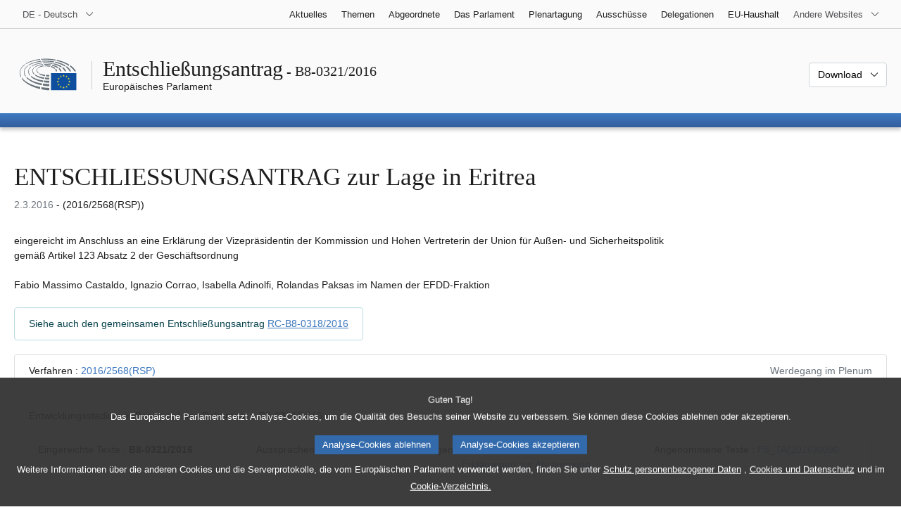

--- FILE ---
content_type: text/html; charset=UTF-8
request_url: https://www.europarl.europa.eu/doceo/document/B-8-2016-0321_DE.html
body_size: 1861
content:
<!DOCTYPE html>
<html lang="en">
<head>
    <meta charset="utf-8">
    <meta name="viewport" content="width=device-width, initial-scale=1">
    <title></title>
    <style>
        body {
            font-family: "Arial";
        }
    </style>
    <script type="text/javascript">
    window.awsWafCookieDomainList = [];
    window.gokuProps = {
"key":"AQIDAHjcYu/GjX+QlghicBgQ/7bFaQZ+m5FKCMDnO+vTbNg96AGm/0wYrfHTfMU9xfAthKwuAAAAfjB8BgkqhkiG9w0BBwagbzBtAgEAMGgGCSqGSIb3DQEHATAeBglghkgBZQMEAS4wEQQMnG1hb+anpX7IYMNxAgEQgDv8tjuI2GxuGtGPtPMbnwRq7JNpuTtFeCQRYC5bepT8I22os4zSZixY46h65Vp9nVYEes9dZnTEJtmdnQ==",
          "iv":"D549BAAA9AAAEUgh",
          "context":"rpjvLgiOqPmX1npRgwObmL/TeAoz53VNxlFdUhB5wFDJ6H3Dxboz0NJPPkI28A6jSxkX+olAdssqwq/oSQTRVI+WWJ3eHidoy3xEPbqz1MElNbdU6t0/+NQErzjzrJrTODAQOaHdilrlUa0yaWUzjSGbXJKVTW0k2JURn5DJRtMcrOLTqgQ+elIAU1lj7ViPJe+PY8AKhSYv0q/bS/3gsyQT0JPDzKTFzUVqA8XGG6Ry2Zn6i6dChzb1xWQSQtK4mCgzVOQD5JYgtnSJwarZ8CQJvjnXEQwvLeCeI44xt2n5BCJDtkHIiUIk5d+vPKA0gl01zcVuDuyboGw0J0JCbCP3/JfzY9jZgLMfLc6nIncS230mdpwwHTxwINhZt/mqs23PMQNcUpyzlaOkpQ=="
};
    </script>
    <script src="https://e3c1b12827d4.5ce583ec.us-east-2.token.awswaf.com/e3c1b12827d4/d7f65e927fcd/f9998b2f6105/challenge.js"></script>
</head>
<body>
    <div id="challenge-container"></div>
    <script type="text/javascript">
        AwsWafIntegration.saveReferrer();
        AwsWafIntegration.checkForceRefresh().then((forceRefresh) => {
            if (forceRefresh) {
                AwsWafIntegration.forceRefreshToken().then(() => {
                    window.location.reload(true);
                });
            } else {
                AwsWafIntegration.getToken().then(() => {
                    window.location.reload(true);
                });
            }
        });
    </script>
    <noscript>
        <h1>JavaScript is disabled</h1>
        In order to continue, we need to verify that you're not a robot.
        This requires JavaScript. Enable JavaScript and then reload the page.
    </noscript>
</body>
</html>

--- FILE ---
content_type: text/html;charset=UTF-8
request_url: https://www.europarl.europa.eu/doceo/document/B-8-2016-0321_DE.html
body_size: 14407
content:
<!doctype html>
<html xmlns="http://www.w3.org/1999/xhtml" lang="de"><head><meta http-equiv="Content-Type" content="text/html; charset=UTF-8" /><meta name="title" content="ENTSCHLIESSUNGSANTRAG zur Lage in Eritrea | B8-0321/2016 | Europäisches Parlament" /><meta http-equiv="Content-Language" content="de" /><meta name="language" content="de" /><meta name="robots" content="index, follow, noodp, noydir, notranslate" /><meta name="copyright" content="© Europäische Union 2016 – Quelle: Europäisches Parlament" /><meta name="available" content="02-03-2016" /><meta property="og:title" content="ENTSCHLIESSUNGSANTRAG zur Lage in Eritrea | B8-0321/2016 | Europäisches Parlament" /><meta property="og:image" content="https://www.europarl.europa.eu/website/common/img/icon/sharelogo_facebook.jpg" /><meta name="viewport" content="width=device-width, initial-scale=1, shrink-to-fit=no" /><meta name="description" content="ENTSCHLIESSUNGSANTRAG eingereicht im Anschluss an eine Erklärung der Vizepräsidentin der Kommission und Hohen Vertreterin der Union für Außen- und Sicherheitspolitik gemäß Artikel 123 Absatz 2 der Geschäftsordnung zur Lage in Eritrea (2016/2568(RSP)) Fabio Massimo Castaldo, Ignazio Corrao, Isabella Adinolfi, Rolandas Paksas im Namen der EFDD-Fraktion" /><meta name="author" content="Rolandas PAKSAS, Fabio Massimo CASTALDO, Isabella ADINOLFI, Ignazio CORRAO" /><link rel="canonical" href="https://www.europarl.europa.eu/doceo/document/B-8-2016-0321_DE.html" /><link rel="icon" href="/commonFrontResources/evostrap/7.0.0/lib/dist/assets/img/favicon.ico" /><title>ENTSCHLIESSUNGSANTRAG zur Lage in Eritrea | B8-0321/2016 | Europäisches Parlament</title><link href="/commonFrontResources/evostrap/7.0.0/lib/dist/css/evostrap.css" rel="stylesheet" /><link href="/commonFrontResources/evostrap-doceo/2.0.0/dist/css/doceo.css" rel="stylesheet" /><!--ATI analytics script--><script type="text/javascript" data-tracker-name="ATInternet" defer data-value="/website/webanalytics/ati-doceo.js" src="//www.europarl.europa.eu/website/privacy-policy/privacy-policy.js" ></script></head><body><header class="es_header"><nav class="es_wai-access" aria-label="Navigation accessible"><ul><li><a href="#website-body" class="es_smooth-scroll"><span class="btn btn-primary">Zugang zu den Inhalten der Seite (mit der Eingabetaste bestätigen)</span></a></li><li><a href="#languageSelector" class="es_smooth-scroll"><span class="btn btn-primary">Direktzugriff auf das Sprachmenü (Eingabetaste drücken)</span></a></li></ul></nav><div class="es_header-top border-bottom mb-3 mb-xl-4 a-i"><div class="container-fluid"><div class="row no-gutters"><div class="col-auto"><div class="es_header-language-selector"><div class="es_dropdown"><button class="es_dropdown-btn" type="button" data-toggle="dropdown" id="languageSelector" aria-expanded="false" aria-controls="languageSelectorDropdownContent"><span class="es_dropdown-label">DE - Deutsch</span><span class="es_dropdown-icon"><svg aria-hidden="true" class="es_icon es_icon-arrow" data-show-expanded="false"><use href="#es_icon-arrow"></use></svg><svg aria-hidden="true" class="es_icon es_icon-arrow es_icon-flip-y text-primary" data-show-expanded="true"><use href="#es_icon-arrow"></use></svg></span></button><div class="dropdown-menu" id="languageSelectorDropdownContent"><div class="border border-light"><div><ul class="es_topbar-list list-unstyled">
            <li class="t-x-block"><a class="es_dropdown-item" href="/doceo/document/B-8-2016-0321_BG.html" lang="bg"><span class="t-item">BG - български</span></a></li>
            <li class="t-x-block"><a class="es_dropdown-item" href="/doceo/document/B-8-2016-0321_ES.html" lang="es"><span class="t-item">ES - español</span></a></li>
            <li class="t-x-block"><a class="es_dropdown-item" href="/doceo/document/B-8-2016-0321_CS.html" lang="cs"><span class="t-item">CS - čeština</span></a></li>
            <li class="t-x-block"><a class="es_dropdown-item" href="/doceo/document/B-8-2016-0321_DA.html" lang="da"><span class="t-item">DA - dansk</span></a></li>
            <li class="t-x-block" data-selected="true"><a class="es_dropdown-item" href="/doceo/document/B-8-2016-0321_DE.html" lang="de"><span class="t-item">DE - Deutsch</span></a></li>
            <li class="t-x-block"><a class="es_dropdown-item" href="/doceo/document/B-8-2016-0321_ET.html" lang="et"><span class="t-item">ET - eesti keel</span></a></li>
            <li class="t-x-block"><a class="es_dropdown-item" href="/doceo/document/B-8-2016-0321_EL.html" lang="el"><span class="t-item">EL - ελληνικά</span></a></li>
            <li class="t-x-block"><a class="es_dropdown-item" href="/doceo/document/B-8-2016-0321_EN.html" lang="en"><span class="t-item">EN - English</span></a></li>
            <li class="t-x-block"><a class="es_dropdown-item" href="/doceo/document/B-8-2016-0321_FR.html" lang="fr"><span class="t-item">FR - français</span></a></li>
            <li aria-hidden="true"><span class="text-muted">GA - Gaeilge</span></li>
            <li class="t-x-block"><a class="es_dropdown-item" href="/doceo/document/B-8-2016-0321_HR.html" lang="hr"><span class="t-item">HR - hrvatski</span></a></li>
            <li class="t-x-block"><a class="es_dropdown-item" href="/doceo/document/B-8-2016-0321_IT.html" lang="it"><span class="t-item">IT - italiano</span></a></li>
            <li class="t-x-block"><a class="es_dropdown-item" href="/doceo/document/B-8-2016-0321_LV.html" lang="lv"><span class="t-item">LV - latviešu valoda</span></a></li>
            <li class="t-x-block"><a class="es_dropdown-item" href="/doceo/document/B-8-2016-0321_LT.html" lang="lt"><span class="t-item">LT - lietuvių kalba</span></a></li>
            <li class="t-x-block"><a class="es_dropdown-item" href="/doceo/document/B-8-2016-0321_HU.html" lang="hu"><span class="t-item">HU - magyar</span></a></li>
            <li class="t-x-block"><a class="es_dropdown-item" href="/doceo/document/B-8-2016-0321_MT.html" lang="mt"><span class="t-item">MT - Malti</span></a></li>
            <li class="t-x-block"><a class="es_dropdown-item" href="/doceo/document/B-8-2016-0321_NL.html" lang="nl"><span class="t-item">NL - Nederlands</span></a></li>
            <li class="t-x-block"><a class="es_dropdown-item" href="/doceo/document/B-8-2016-0321_PL.html" lang="pl"><span class="t-item">PL - polski</span></a></li>
            <li class="t-x-block"><a class="es_dropdown-item" href="/doceo/document/B-8-2016-0321_PT.html" lang="pt"><span class="t-item">PT - português</span></a></li>
            <li class="t-x-block"><a class="es_dropdown-item" href="/doceo/document/B-8-2016-0321_RO.html" lang="ro"><span class="t-item">RO - română</span></a></li>
            <li class="t-x-block"><a class="es_dropdown-item" href="/doceo/document/B-8-2016-0321_SK.html" lang="sk"><span class="t-item">SK - slovenčina</span></a></li>
            <li class="t-x-block"><a class="es_dropdown-item" href="/doceo/document/B-8-2016-0321_SL.html" lang="sl"><span class="t-item">SL - slovenščina</span></a></li>
            <li class="t-x-block"><a class="es_dropdown-item" href="/doceo/document/B-8-2016-0321_FI.html" lang="fi"><span class="t-item">FI - suomi</span></a></li>
            <li class="t-x-block"><a class="es_dropdown-item" href="/doceo/document/B-8-2016-0321_SV.html" lang="sv"><span class="t-item">SV - svenska</span></a></li>
        </ul></div></div></div></div></div></div><div class="col"><nav class="es_header-other-websites d-flex justify-content-end align-items-center" aria-label="Andere Websites"><ul class="d-flex list-unstyled"><li class="d-none d-xl-block"><a class="d-xl-flex px-1 align-items-center t-y-block" href="/news/de"><span class="t-item">Aktuelles</span></a></li><li class="d-none d-xl-block"><a class="d-xl-flex px-1 align-items-center t-y-block" href="/topics/de"><span class="t-item">Themen</span></a></li><li class="d-none d-xl-block"><a class="d-xl-flex px-1 align-items-center t-y-block" href="/meps/de"><span class="t-item">Abgeordnete</span></a></li><li class="d-none d-xl-block"><a class="d-xl-flex px-1 align-items-center t-y-block" href="/about-parliament/de"><span class="t-item">Das Parlament</span></a></li><li class="d-none d-xl-block"><a class="d-xl-flex px-1 align-items-center t-y-block" href="/plenary/de"><span class="t-item">Plenartagung</span></a></li><li class="d-none d-xl-block"><a class="d-xl-flex px-1 align-items-center t-y-block" href="/committees/de"><span class="t-item">Ausschüsse</span></a></li><li class="d-none d-xl-block"><a class="d-xl-flex px-1 align-items-center t-y-block" href="/delegations/de"><span class="t-item">Delegationen</span></a></li><li class="d-none d-xl-block"><a class="d-xl-flex px-1 align-items-center t-y-block" href="https://eubudget.europarl.europa.eu/de"><span class="t-item">EU-Haushalt</span></a></li><li class="es_dropdown"><button class="es_dropdown-btn d-xl-flex pl-1 align-items-center t-y-block flex-nowrap" type="button" data-toggle="dropdown" aria-expanded="false" aria-controls="otherWebsiteSubmenu" aria-label="Weitere andere Websites"><span class="es_dropdown-label"><span class="d-none d-xl-inline">Andere Websites</span><span class="d-xl-none">Andere Websites einblenden</span></span><span class="es_dropdown-icon"><svg aria-hidden="true" class="es_icon es_icon-arrow" data-show-expanded="false"><use href="#es_icon-arrow"></use></svg><svg aria-hidden="true" class="es_icon es_icon-arrow es_icon-flip-y text-primary" data-show-expanded="true"><use href="#es_icon-arrow"></use></svg></span></button><div id="otherWebsiteSubmenu" class="dropdown-menu"><ul class="es_header-other-websites-submenu list-unstyled es_dropdown-menu"><li class="d-xl-none t-x-block"><a class="es_dropdown-item" href="/news/de"><span class="t-item">Aktuelles</span></a></li><li class="d-xl-none t-x-block"><a class="es_dropdown-item" href="/topics/de"><span class="t-item">Themen</span></a></li><li class="d-xl-none t-x-block"><a class="es_dropdown-item" href="/meps/de"><span class="t-item">Abgeordnete</span></a></li><li class="d-xl-none t-x-block"><a class="es_dropdown-item" href="/about-parliament/de"><span class="t-item">Das Parlament</span></a></li><li class="d-xl-none t-x-block"><a class="es_dropdown-item" href="/plenary/de"><span class="t-item">Plenartagung</span></a></li><li class="d-xl-none t-x-block"><a class="es_dropdown-item" href="/committees/de"><span class="t-item">Ausschüsse</span></a></li><li class="d-xl-none t-x-block"><a class="es_dropdown-item" href="/delegations/de"><span class="t-item">Delegationen</span></a></li><li class="t-x-block"><a class="es_dropdown-item" href="https://multimedia.europarl.europa.eu/de"><span class="t-item">Multimedia Centre</span></a></li><li class="t-x-block"><a class="es_dropdown-item" href="/the-president/de/"><span class="t-item">Präsidentschaft</span></a></li><li class="t-x-block"><a class="es_dropdown-item" href="/the-secretary-general/de"><span class="t-item">Generalsekretariat</span></a></li><li class="t-x-block"><a class="es_dropdown-item" href="https://elections.europa.eu/de"><span class="t-item">Wahlen</span></a></li><li class="t-x-block"><a class="es_dropdown-item" href="/thinktank/de"><span class="t-item">Think tank</span></a></li><li class="t-x-block"><a class="es_dropdown-item" href="https://www.epnewshub.eu/"><span class="t-item">EP Newshub</span></a></li><li class="t-x-block"><a class="es_dropdown-item" href="/atyourservice/de"><span class="t-item">Service</span></a></li><li class="t-x-block"><a class="es_dropdown-item" href="/visiting/de"><span class="t-item">Besuche</span></a></li><li class="t-x-block"><a class="es_dropdown-item" href="https://oeil.secure.europarl.europa.eu/oeil/en"><span class="t-item">Legislative Beobachtungsstelle</span></a></li><li class="t-x-block"><a class="es_dropdown-item" href="/legislative-train"><span class="t-item">Legislative train</span></a></li><li class="t-x-block"><a class="es_dropdown-item" href="/contracts-and-grants/de/"><span class="t-item">Aufträge und Finanzhilfen</span></a></li><li class="t-x-block"><a class="es_dropdown-item" href="/RegistreWeb/home/welcome.htm?language=DE"><span class="t-item">Register</span></a></li><li class="t-x-block"><a class="es_dropdown-item" href="https://data.europarl.europa.eu/de/home"><span class="t-item">Portal für offene Daten</span></a></li><li class="t-x-block"><a class="es_dropdown-item" href="https://liaison-offices.europarl.europa.eu/de"><span class="t-item">Verbindungsbüros</span></a></li></ul></div></li></ul></nav></div></div></div></div><div class="es_header-middle mb-3"><div class="container-fluid"><div class="row"><div class="col-12 col-md"><div class="es_header-website-title a-i"><div class="es_header-website-title-main"><span class="d-none d-md-inline"><span class="text-break">Entschließungsantrag</span><span class="es_title-h3 text-nowrap"> - B8-0321/2016</span></span><span class="d-md-none"><span class="text-break">Entschließungsantrag</span><br /><span class="es_title-h3 text-nowrap">B8-0321/2016</span></span></div><div class="es_header-website-title-sub"><a class="t-x-block" href="/portal/de" title="Zum Portal des Europäischen Parlaments zurückkehren"><span class="t-item">Europäisches Parlament</span></a></div></div></div><div class="col-md-auto d-block d-sm-flex justify-content-md-end justify-content-center align-items-center doceo_header-download-container"><div class="es_dropdown mt-2 mt-md-0"><button class="es_dropdown-btn" type="button" data-toggle="dropdown" aria-expanded="false" id="documentDownloadDropdownButton" aria-controls="documentDownloadDropdownContent"><span class="es_dropdown-label">Download</span><span class="es_dropdown-icon"><svg aria-hidden="true" class="es_icon es_icon-arrow" data-show-expanded="false"><use href="#es_icon-arrow"></use></svg><svg aria-hidden="true" class="es_icon es_icon-arrow es_icon-flip-y" data-show-expanded="true"><use href="#es_icon-arrow"></use></svg></span></button><div class="dropdown-menu" id="documentDownloadDropdownContent" aria-labelledby="documentDownloadDropdownButton"><div class="es_links-list"><ul style="max-height:250px; overflow:auto; min-width:auto; overflow-x: hidden; padding-top:4px; padding-bottom:4px; padding-left:4px;padding-right:20px"><li><a class="es_dropdown-item" href="/doceo/document/B-8-2016-0321_DE.pdf"><svg aria-hidden="true" class="es_icon es_icon-pdf mr-1"><use href="#es_icon-pdf"></use></svg><span class="text-nowrap t-x">B-8-2016-0321_DE <span class="text-muted">(PDF - 194 KB)</span></span></a></li><li><a class="es_dropdown-item" href="/doceo/document/B-8-2016-0321_DE.doc"><svg aria-hidden="true" class="es_icon es_icon-doc mr-1"><use href="#es_icon-doc"></use></svg><span class="text-nowrap t-x">B-8-2016-0321_DE <span class="text-muted">(DOC - 80 KB)</span></span></a></li></ul></div></div></div></div></div></div></div>
<div class="es_header-bottom">
<div class="es_header-menu-container es_header-menu-container-small">
<div class="container-fluid">
<div class="es_header-menu">
<div class="es_header-menu-top row align-items-center">
<div class="col d-md-none d-flex align-items-center"><svg aria-hidden="true" class="es_icon es_icon-ep-logo-w es_header-menu-top-logo"><use href="#es_icon-ep-logo-w"></use></svg></div><span class="es_header-menu-top-title offset-3 col-6 text-center d-none d-md-block" aria-hidden="true"><span>Europäisches Parlament</span></span><div class="es_header-menu-top-controls col-auto col-md-3 text-right"></div></div></div></div></div></div></header><main id="website-body"><div class="container"><div class="breadcrumb"></div></div><div class="container-fluid"><div class="mb-3"><h1 class="es_title-h1 text-break">ENTSCHLIESSUNGSANTRAG zur Lage in Eritrea</h1><p class="m-lg-0"><span class="text-muted">2.3.2016</span> - (2016/2568(RSP))<br /></p></div>eingereicht im Anschluss an eine Erklärung der Vizepräsidentin der Kommission und Hohen Vertreterin der Union für Außen- und Sicherheitspolitik<br />
gemäß Artikel 123 Absatz 2 der Geschäftsordnung<br />
<br />Fabio Massimo Castaldo, Ignazio Corrao, Isabella Adinolfi, Rolandas Paksas
im Namen der EFDD-Fraktion

<br /><br /><div class="mb-2"><p class="bg-white alert alert-info d-xl-inline-block mb-0">Siehe auch den gemeinsamen Entschließungsantrag <a href="/doceo/document/RC-8-2016-0318_DE.html">RC-B8-0318/2016</a></p></div>
                <div class="doceo-ring card mb-3" lang="de"><div class="card-header bg-white"><div class="d-flex justify-content-between flex-wrap"><div>Verfahren : <a href="https://oeil.secure.europarl.europa.eu/oeil/popups/ficheprocedure.do?lang=en&amp;reference=2016/2568(RSP)">2016/2568(RSP)</a></div><div class="text-muted">Werdegang im Plenum</div></div></div><div class="card-body"><div class="d-block d-sm-flex mt-0 mb-2"><span class="mt-1">Entwicklungsstadium in Bezug auf das Dokument :  </span><div class="mt-1">B8-0321/2016</div></div><div><div class="doceo-ring-steps bg-white"><div class="doceo-ring-steps-step bg-white active"><div class="doceo-ring-steps-step-content"><span class="doceo-ring-steps-step-label">Eingereichte Texte :
			  </span><div class="doceo-ring-steps-step-details"><div>
                        <span class="font-weight-bold text-break">B8-0321/2016</span>
                    </div></div></div></div><div class="doceo-ring-steps-step bg-white"><div class="doceo-ring-steps-step-content"><span class="doceo-ring-steps-step-label">Aussprachen :
				</span><div class="doceo-ring-steps-step-details"><div></div></div></div></div><div class="doceo-ring-steps-step bg-white active"><div class="doceo-ring-steps-step-content"><span class="doceo-ring-steps-step-label">Abstimmungen :
				</span><div class="doceo-ring-steps-step-details"><div>
                        <a href="/doceo/document/PV-8-2016-03-10-ITM-007-08_DE.html" class="text-break">PV 10/03/2016 - 7.8</a><br />
                        <a href="/doceo/document/CRE-8-2016-03-10-ITM-008-05_DE.html" class="text-break">Erklärungen zur Abstimmung</a>
                    </div></div></div></div><div class="doceo-ring-steps-step bg-white active"><div class="doceo-ring-steps-step-content"><span class="doceo-ring-steps-step-label">Angenommene Texte :
				</span><div class="doceo-ring-steps-step-details"><div>
                        <a href="/doceo/document/TA-8-2016-0090_DE.html" class="text-break">P8_TA(2016)0090</a>
                    </div></div></div></div></div></div></div></div>
            <div><div class="mb-3"><p>B8-0321/2016</p><h2 class="es_title-h2">Entschließung des Europäischen Parlaments zur Lage in Eritrea</h2><p>(<a href="https://oeil.secure.europarl.europa.eu/oeil/popups/ficheprocedure.do?lang=en&amp;reference=2016/2568(RSP)">2016/2568(RSP)</a>)</p></div><p style="margin-bottom:12pt; margin-left:0pt; margin-right:0pt; margin-top:0pt; "><span style="font-style:italic; ">Das Europäische Parlament</span>,</p>
<p style="margin-bottom:12pt; margin-left:28.35pt; margin-right:0pt; margin-top:0pt; text-indent:-28.35pt; ">–  unter Hinweis auf den abschließenden Bericht der Überwachungsgruppe für Eritrea und die darin enthaltenen Schlussfolgerungen,</p>
<p style="margin-bottom:12pt; margin-left:28.35pt; margin-right:0pt; margin-top:0pt; text-indent:-28.35pt; ">–  unter Hinweis auf die einschlägigen Resolutionen des Sicherheitsrats der Vereinten Nationen, einschließlich der Resolutionen 751 (1992), 1907 (2009), 2182 (2014) und 2244 (2015),</p>
<p style="margin-bottom:12pt; margin-left:28.35pt; margin-right:0pt; margin-top:0pt; text-indent:-28.35pt; ">–  unter Hinweis auf den Beschluss 2010/127/GASP des Rates vom 1. März 2010 und die Verordnung (EU) Nr. 667/2010 des Rates in der durch den Beschluss 2010/414/GASP des Rates aus dem Jahr 2010 geänderten Fassung,</p>
<p style="margin-bottom:12pt; margin-left:28.35pt; margin-right:0pt; margin-top:0pt; text-indent:-28.35pt; ">–  unter Hinweis auf die weiteren restriktiven Maßnahmen der EU gegen Eritrea, die im Beschluss 2012/632/GASP des Rates und in der Durchführungsverordnung (EU) Nr. 942/2012 des Rates festgelegt sind,</p>
<p style="margin-bottom:12pt; margin-left:28.35pt; margin-right:0pt; margin-top:0pt; text-indent:-28.35pt; ">–  unter Hinweis auf die Einrichtung des Untersuchungsausschusses für Menschenrechte in Eritrea durch die Resolution 26/24 des Menschenrechtsrats der Vereinten Nationen vom 27. Juni 2014,</p>
<p style="margin-bottom:12pt; margin-left:28.35pt; margin-right:0pt; margin-top:0pt; text-indent:-28.35pt; ">–  unter Hinweis auf das Übereinkommen über die Rechte des Kindes und die dazugehörigen Fakultativprotokolle,</p>
<p style="margin-bottom:12pt; margin-left:28.35pt; margin-right:0pt; margin-top:0pt; text-indent:-28.35pt; ">–  unter Hinweis auf das Übereinkommen zur Beseitigung jeder Form der Diskriminierung der Frau,</p>
<p style="margin-bottom:12pt; margin-left:28.35pt; margin-right:0pt; margin-top:0pt; text-indent:-28.35pt; ">–  unter Hinweis auf die Afrikanische Charta der Menschenrechte und der Rechte der Völker,</p>
<p style="margin-bottom:12pt; margin-left:28.35pt; margin-right:0pt; margin-top:0pt; text-indent:-28.35pt; ">–  unter Hinweis auf den Internationalen Pakt über wirtschaftliche, soziale und kulturelle Rechte,</p>
<p style="margin-bottom:12pt; margin-left:28.35pt; margin-right:0pt; margin-top:0pt; text-indent:-28.35pt; ">–  unter Hinweis auf den Internationalen Pakt über bürgerliche und politische Rechte,</p>
<p style="margin-bottom:12pt; margin-left:28.35pt; margin-right:0pt; margin-top:0pt; text-indent:-28.35pt; ">–  unter Hinweis auf das Übereinkommen gegen Folter und andere grausame, unmenschliche oder erniedrigende Behandlung oder Strafe,</p>
<p style="margin-bottom:12pt; margin-left:28.35pt; margin-right:0pt; margin-top:0pt; text-indent:-28.35pt; ">–  unter Hinweis auf die Migrationsrouten-Initiative EU-Horn von Afrika, die auch als Khartum-Prozess bekannt ist,</p>
<p style="margin-bottom:12pt; margin-left:28.35pt; margin-right:0pt; margin-top:0pt; text-indent:-28.35pt; ">–  unter Hinweis auf den Nothilfe-Treuhandfonds zur Unterstützung der Stabilität und zur Bekämpfung der Ursachen von irregulärer Migration und Vertreibungen in Afrika,</p>
<p style="margin-bottom:12pt; margin-left:28.35pt; margin-right:0pt; margin-top:0pt; text-indent:-28.35pt; ">–  unter Hinweis auf die Schlussfolgerungen des Rates zum regionalen Aktionsplan der EU für das Horn von Afrika (2015–2020),</p>
<p style="margin-bottom:12pt; margin-left:28.35pt; margin-right:0pt; margin-top:0pt; text-indent:-28.35pt; ">–  gestützt auf Artikel 123 Absatz 2 seiner Geschäftsordnung,</p>
<p style="margin-bottom:12pt; margin-left:28.35pt; margin-right:0pt; margin-top:0pt; text-indent:-28.35pt; ">A.  in der Erwägung, dass Eritrea zu den ärmsten und geschlossensten Ländern Afrikas zählt und ein Einparteiensystem hat, in dem die Volksfront für Demokratie und Gerechtigkeit die einzige offiziell zugelassene politische Partei ist; in der Erwägung, dass das Land seit Erlangung seiner Unabhängigkeit im Jahr 1993 von demselben Präsidenten geführt wird; in der Erwägung, dass die verabschiedete Verfassung nie in Kraft trat und bis heute keine nationalen Wahlen in dem Land abgehalten wurden; in der Erwägung, dass die Nationalversammlung seit 2002 nicht mehr tagt und die Gesetze per Regierungserlass verabschiedet werden;</p>
<p style="margin-bottom:12pt; margin-left:28.35pt; margin-right:0pt; margin-top:0pt; text-indent:-28.35pt; ">B.  in der Erwägung, dass Eritrea, ein Land mit sechs Millionen Einwohnern, angesichts der Tatsache, dass bislang beinahe eine halbe Million Menschen aus dem Land geflüchtet sind, weltweit eines der Länder ist, deren Bevölkerung am schnellsten schrumpft; in der Erwägung, dass jeden Monat 5000 Menschen Eritrea verlassen und vor allem in den Nachbarstaaten Äthiopien und Sudan Zuflucht suchen oder aber auch den gefährlichen Weg nach Europa wagen; in der Erwägung, dass Eritreer die drittgrößte Gruppe von Flüchtlingen sind, die versuchen, nach Europa zu gelangen;</p>
<p style="margin-bottom:12pt; margin-left:28.35pt; margin-right:0pt; margin-top:0pt; text-indent:-28.35pt; ">C.  in der Erwägung, dass der am häufigsten angegebene Grund für die Flucht aus Eritrea die Einberufung in den Militärdienst des Landes ist; in der Erwägung, dass der gesetzlich auf 18 Monate begrenzte Wehr- und Zivildienst seit 2002 in der Praxis auf unbestimmte Zeit verlängerbar ist; in der Erwägung, dass der Untersuchungsausschuss der Vereinten Nationen für Menschenrechte in Eritrea zu der Schlussfolgerung gelangte, dass der Wehrdienst häufig mit unter anderem willkürlichen Inhaftierungen, Folter, sexueller Folter, Zwangsarbeit, Urlaubsverweigerung und aberwitzigen Löhnen einhergeht, und den Wehrdienst als „Einrichtung mit sklavereiähnlichen Praktiken“ bezeichnete; in der Erwägung, dass auch Jungen und Mädchen im Alter von 16 Jahren und ältere Menschen in den Militärdienst einberufen werden können, der in vielen Fällen Zwangsarbeit gleichkommt;</p>
<p style="margin-bottom:12pt; margin-left:28.35pt; margin-right:0pt; margin-top:0pt; text-indent:-28.35pt; ">D.  in der Erwägung, dass sich die Wehrpflicht über mehrere Jahrzehnte erstrecken kann und dass in einigen Fällen mehrere Mitglieder derselben Familie zur gleichen Zeit einberufen und geografisch voneinander getrennt werden; in der Erwägung, dass Abwesenheit ohne Urlaubsgenehmigung mit Inhaftierung bestraft und anstelle eines nicht auffindbaren Militärdienstverweigerers ein Familienmitglied inhaftiert wird; in der Erwägung, dass sich das monatliche Grundgehalt der Wehrpflichtigen vor Abzügen auf 43–48 USD beläuft und dieser Betrag nicht einmal die individuellen Grundbedürfnisse deckt; in der Erwägung, dass es in Eritrea keine Bestimmungen zur Wehrdienstverweigerung aus Gewissensgründen gibt;</p>
<p style="margin-bottom:12pt; margin-left:28.35pt; margin-right:0pt; margin-top:0pt; text-indent:-28.35pt; ">E.  in der Erwägung, dass es unter der Kontrolle der eritreischen Regierung nach wie vor zu systematischen, weitverbreiteten und eklatanten Menschenrechtsverletzungen kommt und es der Regierung auf diese Weise gelungen ist, ein repressives System zu schaffen und aufrechtzuerhalten, um die Einwohner zu kontrollieren, zum Schweigen zu bringen, im eigenen Land zu isolieren und sie ihrer Grundfreiheiten zu berauben; in der Erwägung, dass es für Eritreer zur Gewohnheit geworden ist, Opfer von willkürlichen Festnahmen und Inhaftierungen, Folter, Verschleppung und außergerichtlichen Hinrichtungen zu werden;</p>
<p style="margin-bottom:12pt; margin-left:28.35pt; margin-right:0pt; margin-top:0pt; text-indent:-28.35pt; ">F.  in der Erwägung, dass allgegenwärtige Kontrollsysteme und schwere Bestrafungen für als abweichend wahrgenommenes Verhalten ein Umfeld der Selbstzensur geschaffen haben, in dem die Grundrechte der Meinungs-, Religions-, Versammlungs- und Vereinigungsfreiheit nicht existieren; in der Erwägung, dass Eritrea Reportern ohne Grenzen zufolge das Land ist, das 2015 am wenigsten Pressefreiheit hatte;</p>
<p style="margin-bottom:12pt; margin-left:28.35pt; margin-right:0pt; margin-top:0pt; text-indent:-28.35pt; ">G.  in der Erwägung, dass tausende Gefangene aus Gewissensgründen und politische Gefangene von den eritreischen Behörden ohne Anklage oder Gerichtsverfahren in geheimen Einrichtungen gefangen gehalten werden; in der Erwägung, dass die Haftbedingungen ausgesprochen hart sind, da die Gefangenen häufig in unterirdischen Zellen oder Schiffscontainern festgehalten werden und der mangelnde Zugang zu Nahrungsmitteln, Trinkwasser und medizinischer Versorgung in Haft gesundheitliche Probleme verursachen und letztlich zum Tode führen kann;</p>
<p style="margin-bottom:12pt; margin-left:28.35pt; margin-right:0pt; margin-top:0pt; text-indent:-28.35pt; ">H.  in der Erwägung, dass die eritreische Regierung gegenüber der Abwanderungsbewegung eine ambivalente Haltung eingenommen hat, was zum Teil darauf zurückzuführen ist, dass sie einen Nutzen aus der Diaspora zieht, indem sie angeblich unter Androhung der Verweigerung konsularischer Dienste für Migranten und ihre Verwandten eine Einkommensteuer einbezieht; in der Erwägung, dass der Sicherheitsrat der Vereinten Nationen Eritrea 2011 aufforderte, nicht länger auf Ausbeutung, Gewaltandrohung, Betrug und sonstige illegalen Mittel zurückzugreifen, um diese Steuer einzuziehen, die im Zeitraum 2010–2013 einem Betrag in Höhe von 73 Mio. USD entsprach;</p>
<p style="margin-bottom:12pt; margin-left:28.35pt; margin-right:0pt; margin-top:0pt; text-indent:-28.35pt; ">I.  in der Erwägung, dass die Mitgliedstaaten der EU immer häufiger Asylanträge von Eritreern mit der Begründung ablehnen, dass es sich bei den Menschen an ihren Grenzen um Wirtschaftsflüchtlinge handelt; in der Erwägung, dass zurückkehrende Asylbewerber allgemein Gefahr laufen, willkürlich inhaftiert, gefoltert oder in anderer Weise misshandelt zu werden;</p>
<p style="margin-bottom:12pt; margin-left:28.35pt; margin-right:0pt; margin-top:0pt; text-indent:-28.35pt; ">J.  in der Erwägung, dass die Regierung zur Kontrolle der Bevölkerung über ein umfassendes Netz von Informanten verfügt, die von staatlicher Seite zur Kooperation gezwungen werden, und in der Erwägung, dass Bürger, die des Verrats beschuldigt werden, Opfer von willkürlichen Inhaftierungen, gewaltsamem Verschwinden, außergerichtlichen Hinrichtungen und Folter werden; in der Erwägung, dass die Bürger unfairen Restriktionen hinsichtlich der Freizügigkeit innerhalb des Landes und der Redefreiheit ausgesetzt sind und die heimischen Medien vom Staat kontrolliert werden;</p>
<p style="margin-bottom:12pt; margin-left:28.35pt; margin-right:0pt; margin-top:0pt; text-indent:-28.35pt; ">K.  in der Erwägung, dass die mangelhafte finanzielle Transparenz in Eritrea zum stetigen Aufbau einer informellen Wirtschaft beiträgt, die von der Volksfront für Demokratie und Gerechtigkeit kontrolliert und mit Hartwährungsgeschäften verbunden ist, die in einem verworrenen und undurchsichtigen Netzwerk staatlicher Unternehmenseinheiten getätigt werden, die unter der Leitung von hochrangigen Regierungsbeamten stehen; in der Erwägung, dass dies Anlass zu großer Sorge ist, und zwar insbesondere in einer Zeit, in der internationale Organisationen der Regierung finanzielle Unterstützung zusagen;</p>
<p style="margin-bottom:12pt; margin-left:28.35pt; margin-right:0pt; margin-top:0pt; text-indent:-28.35pt; ">L.  in der Erwägung, dass auch die Einnahmen aus dem Bergbau stark von dem Mangel an Transparenz betroffen sind; in der Erwägung, dass mutmaßliche Fälle von Zwangsarbeit und unmenschlicher Behandlung gemeldet worden sind und dass die Geldflüsse von internationalen Unternehmen für Tätigkeiten, die von staatlichen Auftragnehmern sichergestellt werden, angeblich von den Gehältern der Arbeitnehmer auf das Militär und die Regierung Eritreas umgelenkt werden;</p>
<p style="margin-bottom:12pt; margin-left:28.35pt; margin-right:0pt; margin-top:0pt; text-indent:-28.35pt; ">M.  in der Erwägung, dass das kanadische Unternehmen Nevsun (60 %), das die Kupfer- und Goldmine Bisha gemeinsam mit der Regierung Eritreas (40 %) betreibt, sowohl vom VN-Sonderberichterstatter für Menschenrechte in Eritrea als auch im Rahmen einer Klage vor einem kanadischen Gericht beschuldigt wurde, seine Mine von Zwangsarbeitern errichtet haben zu lassen; in der Erwägung, dass Nevsun sowohl die Anschuldigungen als auch die Feststellungen der Vereinten Nationen zurückgewiesen hat;</p>
<p style="margin-bottom:12pt; margin-left:28.35pt; margin-right:0pt; margin-top:0pt; text-indent:-28.35pt; ">N.  in der Erwägung, dass alle Wirtschaftszweige von Zwangsarbeit abhängen und die meisten Eritreer mindestens einmal in ihrem Leben Opfer von Zwangsarbeit werden;</p>
<p style="margin-bottom:12pt; margin-left:28.35pt; margin-right:0pt; margin-top:0pt; text-indent:-28.35pt; ">O.  in der Erwägung, dass der Menschenrechtsrat der Vereinten Nationen (UNHRC) am 27. Juni 2015 den Untersuchungsausschuss für Menschenrechte in Eritrea einrichtete, um alle mutmaßlichen Menschenrechtsverletzungen vor Ort zu untersuchen; in der Erwägung, dass der Untersuchungsausschuss am 23. Juni 2015 seinen ersten Bericht vorlegte, und in der Erwägung, dass der Menschenrechtsrat das Mandat des Untersuchungsausschusses um ein Jahr bis Juni 2016 verlängerte und den Ausschuss ferner damit beauftragte, die systematischen, weitverbreiteten und eklatanten Menschenrechtsverletzungen mit dem Ziel zu untersuchen, vollständige Rechenschaftspflicht sicherzustellen, insbesondere in Fällen, in denen solche Verletzungen Verbrechen gegen die Menschlichkeit gleichkommen können; in der Erwägung, dass der Untersuchungsausschuss dem Menschenrechtsrat seine Ergebnisse und Empfehlungen im Juni 2016 in einem schriftlichen Bericht vorlegen wird;</p>
<p style="margin-bottom:12pt; margin-left:28.35pt; margin-right:0pt; margin-top:0pt; text-indent:-28.35pt; ">P.  in der Erwägung, dass der Überwachungsgruppe für Somalia und Eritrea trotz wiederholter Aufforderung die Einreise nach Eritrea während ihres Mandats verweigert wurde und die Regierung der Gruppe auch nicht ihre uneingeschränkte Zusammenarbeit anbot, wie es in der Resolution 2182 (2014) des Sicherheitsrats der Vereinten Nationen gefordert wurde; in der Erwägung, dass dem VN-Sonderberichterstatter für die Menschenrechtslage in Eritrea, der Afrikanischen Kommission für die Menschenrechte und Rechte der Völker und unabhängigen Menschenrechtsorganisationen die Einreise nach Eritrea wiederholt verweigert wurde;</p>
<p style="margin-bottom:12pt; margin-left:28.35pt; margin-right:0pt; margin-top:0pt; text-indent:-28.35pt; ">Q.  in der Erwägung, dass der Sicherheitsrat der Vereinten Nationen 2009 wegen mutmaßlicher Unterstützung der in Somalia tätigen islamistischen Miliz Al-Shabaab Sanktionen gegen Eritrea verhängte; in der Erwägung, dass die Maßnahmen der Vereinten Nationen ein Waffenembargo, Reiseverbote sowie das Einfrieren der Vermögenswerte ausgewählter Personen umfassten; in der Erwägung, dass der Sicherheitsrat der Vereinten Nationen angesichts der fortwährenden Unterstützung anderer regionaler bewaffneter Gruppen wie der neuen vereinten Front bewaffneter äthiopischer Oppositionsgruppen, der Demokratischen Bürgerbewegung von Tigray und des militärischen Anführers von Ginbot Sebat das Waffenembargo gegen Eritrea mit der Annahme der Resolution 2244 (2015) im vergangenen Jahr erneut bestätigte;</p>
<p style="margin-bottom:12pt; margin-left:28.35pt; margin-right:0pt; margin-top:0pt; text-indent:-28.35pt; ">R.  in der Erwägung, dass Eritrea neue strategische militärische Beziehungen zu Saudi-Arabien und den Vereinigten Arabischen Emiraten aufgebaut hat, in deren Rahmen die arabische Militärkoalition das Landgebiet, den Luftraum und die Hoheitsgewässer Eritreas für ihre Militärkampagne gegen die Huthis im Jemen nutzen kann; in der Erwägung, dass Eritrea Kompensationen in Form von Ausgleichszahlungen und Kraftstofflieferungen von diesen beiden Ländern erhalten haben soll, und in der Erwägung, dass jegliche Form von Kompensation, die direkt oder indirekt in Tätigkeiten fließt, die eine Bedrohung für den Frieden und die Sicherheit in der Region darstellen, oder die den eritreischen Streitkräften zugutekommt, einem Verstoß gegen die Resolution 1907 (2009) des Sicherheitsrats der Vereinten Nationen gleichkommen würde;</p>
<p style="margin-bottom:12pt; margin-left:28.35pt; margin-right:0pt; margin-top:0pt; text-indent:-28.35pt; ">S.  in der Erwägung, dass in Folge eines Grenzkriegs mit Äthiopien in den Jahren 1998 bis 2000 immer noch Spannungen bestehen und diese als Begründung für einen Polizeistaat herangezogen werden;</p>
<p style="margin-bottom:12pt; margin-left:28.35pt; margin-right:0pt; margin-top:0pt; text-indent:-28.35pt; ">T.  in der Erwägung, dass Eritrea und die EU am 28. Januar 2016 ein wegweisendes Abkommen über die künftige Entwicklungszusammenarbeit unterzeichnet haben, mit dem erneuerbare Energien und eine verantwortungsvolle Staatsführung gefördert werden; in der Erwägung, dass die EU angekündigt hat, Eritrea im Zuge einer langfristigen Unterstützung 200 Mio. EUR aus dem 11. Europäischen Entwicklungsfonds (EEF) zu gewähren, insbesondere für die Bereiche Energie und Staatsführung; in der Erwägung, dass Eritrea als Begünstigter der Maßnahmen aus dem Nothilfe-Treuhandfonds der EU für Afrika sowie aus anderen EU-Initiativen, insbesondere dem Europäischen Instrument für Demokratie und Menschenrechte, infrage kommt;</p>
<p style="margin-bottom:12pt; margin-left:28.35pt; margin-right:0pt; margin-top:0pt; text-indent:-28.35pt; ">1.  fordert die EU und ihre Mitgliedstaaten auf, bei jeder Interaktion mit der Regierung Eritreas, insbesondere was die Steuerung der Migrationsströme betrifft, die uneingeschränkte Wahrung der Menschenrechte an vorderste Stelle zu stellen;</p>
<p style="margin-bottom:12pt; margin-left:28.35pt; margin-right:0pt; margin-top:0pt; text-indent:-28.35pt; ">2.  vertritt die Überzeugung, dass die Ursachen der Flüchtlingskrise Eritreas in der fehlenden Rechtsstaatlichkeit und Demokratie, in der mangelnden Wahrung der Menschenrechte sowie in der Unterdrückung der Bürger des Landes liegen und dass ohne die Bekämpfung dieser zugrundeliegenden Ursachen die Bewältigung der Flüchtlingskrise auf keine Art und Weise möglich sein wird; befürchtet, dass die Regierung Eritreas zum gegenwärtigen Zeitpunkt kein glaubwürdiger Partner der EU ist;</p>
<p style="margin-bottom:12pt; margin-left:28.35pt; margin-right:0pt; margin-top:0pt; text-indent:-28.35pt; ">3.  äußert angesichts der katastrophalen Lage der Menschenrechte in Eritrea Zweifel bezüglich der Entscheidung, 200 Mio. EUR aus dem EEF für Projekte in den Bereichen Energie und Staatsführung in dem Land bereitzustellen; ist angesichts der völligen Intransparenz der Haushaltsführung des Landes besorgt, dass diese Mittel leicht von der Regierung abgezweigt und für weitere Unterdrückungsmaßnahmen verwendet werden könnten;</p>
<p style="margin-bottom:12pt; margin-left:28.35pt; margin-right:0pt; margin-top:0pt; text-indent:-28.35pt; ">4.  fordert die Kommission und die Mitgliedstaaten auf, davon abzusehen, den EU-Treuhandfonds für Afrika für andere Zwecke als für Verbesserungen im Hinblick auf die Menschenrechte und die Entwicklungshilfe zu verwenden, und betont, dass Projekte, die durch den Treuhandfonds finanziert werden, mit den Grundrechten der EU im Einklang stehen müssen; hebt hervor, dass jegliche EU-Hilfe, die nicht der Verfolgung humanitärer Ziele dient, streng von wirklichem Fortschritt in dem Land abhängig gemacht werden sollte; fordert die Kommission auf, die finanzielle Unterstützung für die eritreische Regierung auszusetzen und Überwachungsverfahren einzuführen, um sicherzustellen, dass keine Mittel, die dem Land bereitgestellt werden, von der eritreischen Regierung abgezweigt und für Unterdrückungsmaßnahmen oder Aktivitäten, die von Zwangsarbeit Gebrauch machen könnten, verwendet werden;</p>
<p style="margin-bottom:12pt; margin-left:28.35pt; margin-right:0pt; margin-top:0pt; text-indent:-28.35pt; ">5.  fordert private Unternehmen und andere Einrichtungen, die in Eritrea investieren oder tätig sind, auf, im Bereich der Menschenrechte die gebührende Sorgfalt walten zu lassen, um sicherzustellen, dass im Zuge ihrer Tätigkeiten zu keinem Zeitpunkt von Zwangsarbeit Gebrauch gemacht wird und dass sie keine Mittel oder Unterstützung für Projekte bereitstellen, bei denen von Zwangsarbeit Gebrauch gemacht wird; fordert die eritreischen Regierungsstellen und ausländischen Unternehmen auf, die Steuerung in der Rohstoffwirtschaft zu stärken, indem sie sich an die Vorgaben der Initiative für die Transparenz in der Rohstoffwirtschaft halten;</p>
<p style="margin-bottom:12pt; margin-left:28.35pt; margin-right:0pt; margin-top:0pt; text-indent:-28.35pt; ">6.  fordert den Präsidenten und die Regierung Eritreas auf, Reformen umzusetzen, um sicherzustellen, dass Eritrea seinen internationalen Verpflichtungen sowie seinen Verpflichtungen auf dem Gebiet der Menschenrechte nachkommt, unter anderem indem es die Verfassung von 1997 umsetzt, die innerstaatlichen Rechtsvorschriften an die internationalen Menschenrechtsnormen anpasst, unabhängigen Parteien und Organisationen der Zivilgesellschaft ungehindertes Arbeiten ermöglicht, unabhängige Gerichte einsetzt und freie und faire Wahlen, die lange überfällig sind, ausruft;</p>
<p style="margin-bottom:12pt; margin-left:28.35pt; margin-right:0pt; margin-top:0pt; text-indent:-28.35pt; ">7.  stellt fest, dass Eritrea laut Reporter ohne Grenzen weltweit das Land mit der geringsten Pressefreiheit und das einzige afrikanische Land südlich der Sahara ohne eine einzige private Sendestation ist; fordert Maßnahmen, die den Medien unabhängiges und freies Wirken und den Journalisten Schutz vor Willkür ermöglichen;</p>
<p style="margin-bottom:12pt; margin-left:28.35pt; margin-right:0pt; margin-top:0pt; text-indent:-28.35pt; ">8.  fordert die Behörden auf, die Freizügigkeit innerhalb des Landes zu ermöglichen und den rechtmäßigen Personenverkehr in das und aus dem Land zu erleichtern, indem die Ausreisevisumspflicht aufgehoben wird und Rückkehrer im Einklang mit den internationalen Normen behandelt werden;</p>
<p style="margin-bottom:12pt; margin-left:28.35pt; margin-right:0pt; margin-top:0pt; text-indent:-28.35pt; ">9.  fordert die eritreische Regierung nachdrücklich auf, die Praxis der unbefristeten Einberufung zum Wehrdienst, die oftmals der Zwangsarbeit gleichkommt und daher gegen das Völkerrecht verstößt, zu beenden, und alle Wehrpflichtigen nach Ableistung von 18 Monaten aktivem Dienst zu demobilisieren; fordert die eritreische Regierung auf, sicherzustellen, dass niemand vor Vollendung des 18. Lebensjahres eine militärische Ausbildung durchläuft und dass keine Bürger, die das normale Wehrdienstalter überschritten haben, zum Wehrdienst einberufen werden; fordert die Regierung des Weiteren auf, sicherzustellen, dass allen Wehrpflichtigen Unterkunft sowie Bedingungen bereitgestellt werden, die mit den internationalen Menschenrechtsnormen im Einklang stehen und dass sie in einer Weise vergütet werden, die ein Leben in Würde ermöglicht;</p>
<p style="margin-bottom:12pt; margin-left:28.35pt; margin-right:0pt; margin-top:0pt; text-indent:-28.35pt; ">10.  fordert die Regierung auf, Vorkehrungen zu treffen, die eine Wehrdienstverweigerung aus Gewissensgründen ermöglichen, und Alternativen sowie zivile Dienste, die keinen strafenden Charakter haben und sich über einen ähnlich langen Zeitraum erstrecken wie der Wehrdienst, zur Verfügung zu stellen;</p>
<p style="margin-bottom:12pt; margin-left:28.35pt; margin-right:0pt; margin-top:0pt; text-indent:-28.35pt; ">11.  fordert die Behörden auf, die rechtswidrigen Praktiken willkürlicher Verhaftungen ohne Anklage oder Gerichtsverfahren, der Isolationshaft sowie der Haft in nicht offiziellen Haftzentren unverzüglich zu beenden, den Familien der Inhaftierten unverzüglich Auskünfte über deren Verbleib und ihren Gesundheitszustand zu erteilen und die Rechte der Inhaftierten vollumfänglich zu wahren; fordert die Behörden des Weiteren auf, davon abzusehen, Deserteure nach Ableistung der im Wehrpflichtgesetz festgeschriebenen 18-monatigen Wehrpflicht zu inhaftieren oder zu bestrafen; fordert die unverzügliche Freilassung jener, die aus diesem Grund inhaftiert sind;</p>
<p style="margin-bottom:12pt; margin-left:28.35pt; margin-right:0pt; margin-top:0pt; text-indent:-28.35pt; ">12.  fordert die eritreischen Behörden auf, sicherzustellen, dass alle Inhaftierten menschlich und im Einklang mit den internationalen Menschenrechtsnormen behandelt werden, unter anderem durch angemessenes Obdach, Nahrung, Trinkwasser und Abwasserentsorgung sowie Zugang zu medizinischer Versorgung, und sicherzustellen, dass niemand Opfer von Folter oder andersgearteter grausamer, unmenschlicher oder herabwürdigender Behandlung wird; fordert die Behörden auf, sicherzustellen, dass sämtliche Vorwürfe der Folter oder andersgearteter körperlicher Misshandlung unverzüglich untersucht und die Verantwortlichen zur Rechenschaft gezogen werden; fordert die Behörden auf, sämtliche Gefängnisse und alle anderen Hafteinrichtungen für Überprüfungen durch unabhängige Überwachungsorgane zugänglich zu machen;</p>
<p style="margin-bottom:12pt; margin-left:28.35pt; margin-right:0pt; margin-top:0pt; text-indent:-28.35pt; ">13.  fordert die unverzügliche und bedingungslose Freilassung aller aufgrund von Wehrdienstverweigerung aus Gewissensgründen Inhaftierten; fordert Eritrea auf, seiner Verpflichtung nachzukommen, den Organen, die für die Überwachung der Umsetzung der internationalen Menschenrechtsverträge, denen Eritrea als Vertragspartei angehört, zuständig sind, Bericht zu erstatten; fordert die Regierung auf, den unabhängigen Sachverständigen der VN und der Afrikanischen Union, einschließlich dem Sonderberichterstatter der VN, Zugang zum Land zu gewähren und der Untersuchungskommission, die sich mit der Menschenrechtslage in Eritrea befasst, zu ermöglichen, ihren Auftrag vollumfänglich auszuführen, und mit dieser zusammenzuarbeiten, unter anderem auch was Fragen der öffentlichen Finanzen betrifft; fordert den EU-Sonderbeauftragten für Menschenrechte auf, sich mit anderen internationalen Beobachtern abzustimmen und dem Europäischen Parlament eine Bewertung der Lage in dem Land vorzulegen;</p>
<p style="margin-bottom:12pt; margin-left:28.35pt; margin-right:0pt; margin-top:0pt; text-indent:-28.35pt; ">14.  fordert die Regierung auf, die Praxis des Verschwindenlassens und jegliche Form außergerichtlicher Hinrichtungen unverzüglich zu beenden, unter anderem durch Aufhebung der Politik der gezielten Todesschüsse an den Grenzen und durch die Einrichtung eines wirksamen Verfahrens zur Feststellung des Verbleibs der Verschwundenen;</p>
<p style="margin-bottom:12pt; margin-left:28.35pt; margin-right:0pt; margin-top:0pt; text-indent:-28.35pt; ">15.  fordert die Mitgliedstaaten, die Asylanträge von Eritreern prüfen, auf, die unbefristete Einberufung zum Wehrdienst, die der Zwangsarbeit gleichkommt und daher gemäß dem Völkerrecht untersagt ist, als Verstoß gegen die Menschenrechte zu betrachten, zu beachten, dass für alle nach Eritrea zurückkehrenden Asylbewerber ein allgemeines Risiko der willkürlichen Verhaftung, der Folter und anderer körperlicher Misshandlung besteht, und all jenen, die aus Eritrea geflohen sind oder fliehen, weiterhin Schutz zu gewähren, indem das Prinzip des Non-Refoulement eingehalten wird;</p>
<p style="margin-bottom:12pt; margin-left:28.35pt; margin-right:0pt; margin-top:0pt; text-indent:-28.35pt; ">16.  fordert die eritreische Regierung auf, jegliche Hilfeleistung oder Aktivitäten, die die regionale Stabilität untergraben könnten, wie etwa die Unterstützung von Rebellenbewegungen in den angrenzenden Ländern, unverzüglich zu beenden und ihre Unterstützung für Saudi‑Arabien und die Vereinigten Arabischen Emirate, die offenbar im Austausch gegen Ausgleichszahlungen für seinen Militäreinsatz in Jemen erfolgt, auszusetzen; fordert die eritreischen Behörden auf, dem Waffenhandel, der einen Verstoß gegen das Waffenembargo der VN gegen das Land darstellt, das Handwerk zu legen und nicht stillschweigend zu billigen;</p>
<p style="margin-bottom:12pt; margin-left:28.35pt; margin-right:0pt; margin-top:0pt; text-indent:-28.35pt; ">17.  beauftragt seinen Präsidenten, diese Entschließung dem Rat, der Kommission, der Vizepräsidentin der Kommission und Hohen Vertreterin der Union für Außen- und Sicherheitspolitik, den Regierungen und Parlamenten der Mitgliedstaaten, dem Generalsekretär der Vereinten Nationen, dem Panafrikanischen Parlament, den Ko-Präsidenten der Paritätischen Parlamentarischen Versammlung AKP-EU, der Afrikanischen Union sowie dem Präsidenten, dem Parlament und der Regierung von Eritrea zu übermitteln.</p>
</div></div><div class="container-fluid"><div class="separator separator-dotted my-2"></div><div class="d-block d-sm-flex justify-content-between small mb-3"><span class="text-muted"></span><div><span><a href="/legal-notice/de">Rechtlicher Hinweis</a> - <a href="/privacy-policy/de">Datenschutzbestimmungen</a></span></div></div></div></main><script id="evostrap" type="module" src="/commonFrontResources/evostrap/7.0.0/lib/dist/js/evostrap.js"></script><script src="/commonFrontResources/evostrap-doceo/2.0.0/dist/js/doceo.js"></script></body></html>